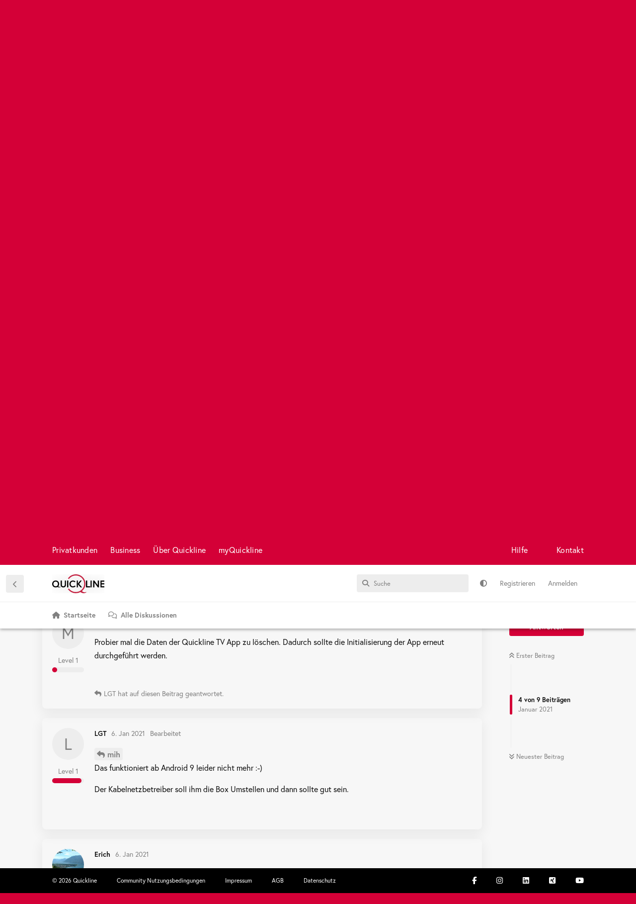

--- FILE ---
content_type: text/html; charset=utf-8
request_url: https://community.quickline.ch/d/1726-fehlermeldung-0001500000/4
body_size: 11645
content:
<!doctype html>
<html  dir="ltr"        lang="de" >
    <head>
        <meta charset="utf-8">
        <title>Fehlermeldung 000.15.000.00 - Quickline Community: Kunden helfen Kunden</title>

        <link rel="canonical" href="https://community.quickline.ch/d/1726-fehlermeldung-0001500000">
<link rel="preload" href="https://community.quickline.ch/assets/forum.js?v=41984f56" as="script">
<link rel="preload" href="https://community.quickline.ch/assets/forum-de.js?v=f4c34323" as="script">
<link rel="preload" href="https://kit.fontawesome.com/fca7f505d6.js" as="script" crossorigin="anonymous">
<meta name="viewport" content="width=device-width, initial-scale=1, maximum-scale=1, minimum-scale=1">
<meta name="description" content="Hallo zusammen Seit ein paar Tagen (evt. mit Umschaltung auf Glasfasermodem) erhalten ich folgende Fehlermeldung (000.15.000.00) Neustarten der TV-Box hat n...">
<meta name="theme-color" content="#d40037">
<meta name="application-name" content="Quickline Community: Kunden helfen Kunden">
<meta name="robots" content="index, follow">
<meta name="twitter:card" content="summary_large_image">
<meta name="twitter:image" content="https://community.quickline.ch/assets/site-image-6mhbmk3h.png">
<meta name="twitter:title" content="Fehlermeldung 000.15.000.00">
<meta name="article:published_time" content="2021-01-01T16:32:39+00:00">
<meta name="twitter:description" content="Hallo zusammen Seit ein paar Tagen (evt. mit Umschaltung auf Glasfasermodem) erhalten ich folgende Fehlermeldung (000.15.000.00) Neustarten der TV-Box hat n...">
<meta name="twitter:url" content="https://community.quickline.ch/d/1726-fehlermeldung-0001500000">
<meta name="color-scheme" content="light">
<link rel="stylesheet" media="not all and (prefers-color-scheme: dark)" class="nightmode-light" href="https://community.quickline.ch/assets/forum.css?v=fb3eedb9" />
<link rel="stylesheet" media="(prefers-color-scheme: dark)" class="nightmode-dark" href="https://community.quickline.ch/assets/forum-dark.css?v=d3d8e8d3" />
<link rel="shortcut icon" href="https://community.quickline.ch/assets/favicon-km1g9wsd.png">
<meta property="og:site_name" content="Quickline Community: Kunden helfen Kunden">
<meta property="og:type" content="article">
<meta property="og:image" content="https://community.quickline.ch/assets/site-image-6mhbmk3h.png">
<meta property="og:title" content="Fehlermeldung 000.15.000.00">
<meta property="og:description" content="Hallo zusammen Seit ein paar Tagen (evt. mit Umschaltung auf Glasfasermodem) erhalten ich folgende Fehlermeldung (000.15.000.00) Neustarten der TV-Box hat n...">
<meta property="og:url" content="https://community.quickline.ch/d/1726-fehlermeldung-0001500000">
<script type="application/ld+json">[{"@context":"http:\/\/schema.org","@type":"DiscussionForumPosting","publisher":{"@type":"Organization","name":"Quickline Community: Kunden helfen Kunden","url":"https:\/\/community.quickline.ch","description":"In unserem Forum \u00abQuickline Community\u00bb helfen Kunden anderen Kunden. \nLassen Sie sich jetzt bei Fragen rund um Internet, TV, Festnetz und Mobile helfen.","logo":"https:\/\/community.quickline.ch\/assets\/logo-je1g62tc.png"},"image":"https:\/\/community.quickline.ch\/assets\/site-image-6mhbmk3h.png","headline":"Fehlermeldung 000.15.000.00","datePublished":"2021-01-01T16:32:39+00:00","description":"Hallo zusammen Seit ein paar Tagen (evt. mit Umschaltung auf Glasfasermodem) erhalten ich folgende Fehlermeldung (000.15.000.00) Neustarten der TV-Box hat n...","url":"https:\/\/community.quickline.ch\/d\/1726-fehlermeldung-0001500000","author":{"@type":"Person","name":"100021823","url":"https:\/\/community.quickline.ch\/u\/100021823"}},{"@context":"http:\/\/schema.org","@type":"WebSite","url":"https:\/\/community.quickline.ch\/","potentialAction":{"@type":"SearchAction","target":"https:\/\/community.quickline.ch\/?q={search_term_string}","query-input":"required name=search_term_string"}}]</script>
<!-- Google Tag Manager --> <script>(function(w,d,s,l,i){w[l]=w[l]||[];w[l].push({'gtm.start': new Date().getTime(),event:'gtm.js'});var f=d.getElementsByTagName(s)[0], j=d.createElement(s),dl=l!='dataLayer'?'&l='+l:'';j.async=true;j.src= 'https://www.googletagmanager.com/gtm.js?id='+i+dl;f.parentNode.insertBefore(j,f); })(window,document,'script','dataLayer','GTM-T857VC');</script> <!-- End Google Tag Manager -->
<noscript><!-- Google Tag Manager (noscript) --> <iframe src="https://www.googletagmanager.com/ns.html?id=GTM-T857VC" height="0" width="0" style="display:none;visibility:hidden"></iframe><!-- End Google Tag Manager (noscript) --></noscript>
<!-- Google tag (gtag.js) --> <script async src="https://www.googletagmanager.com/gtag/js?id=G-H39FSBFTQK"></script> <script>   window.dataLayer = window.dataLayer || [];   function gtag(){dataLayer.push(arguments);}   gtag('js', new Date());    gtag('config', 'G-H39FSBFTQK'); </script>

        <script>
            /* fof/nightmode workaround for browsers without (prefers-color-scheme) CSS media query support */
            if (!window.matchMedia('not all and (prefers-color-scheme), (prefers-color-scheme)').matches) {
                document.querySelector('link.nightmode-light').removeAttribute('media');
            }
        </script>
        
<script src="https://challenges.cloudflare.com/turnstile/v0/api.js?render=explicit"></script>
<script src='https://kit.fontawesome.com/fca7f505d6.js' crossorigin='anonymous'></script>
<link rel='manifest' href='/webmanifest'>
<meta name='apple-mobile-web-app-capable' content='yes'>
<meta id='apple-style' name='apple-mobile-web-app-status-bar-style' content='default'>
<meta id='apple-title' name='apple-mobile-web-app-title' content='Quickline Community'>
<link id='apple-icon-48' rel='apple-touch-icon'  href='https://community.quickline.ch/assets/pwa-icon-48x48.png'>
<link id='apple-icon-72' rel='apple-touch-icon' sizes='72x72' href='https://community.quickline.ch/assets/pwa-icon-72x72.png'>
<link id='apple-icon-96' rel='apple-touch-icon' sizes='96x96' href='https://community.quickline.ch/assets/pwa-icon-96x96.png'>
<link id='apple-icon-144' rel='apple-touch-icon' sizes='144x144' href='https://community.quickline.ch/assets/pwa-icon-144x144.png'>
<link id='apple-icon-196' rel='apple-touch-icon' sizes='196x196' href='https://community.quickline.ch/assets/pwa-icon-196x196.png'>
<link id='apple-icon-256' rel='apple-touch-icon' sizes='256x256' href='https://community.quickline.ch/assets/pwa-icon-256x256.png'>
<link id='apple-icon-512' rel='apple-touch-icon' sizes='512x512' href='https://community.quickline.ch/assets/pwa-icon-512x512.png'>
    </head>

    <body>
        <div id="app" class="App">

    <div id="app-navigation" class="App-navigation"></div>

    <div id="drawer" class="App-drawer">

        <header id="header" class="App-header">
            <div id="header-navigation" class="Header-navigation"></div>
            <div class="container">
                <div class="Header-title">
                    <a href="https://community.quickline.ch" id="home-link">
                                                    <img src="https://community.quickline.ch/assets/logo-je1g62tc.png" alt="Quickline Community: Kunden helfen Kunden" class="Header-logo">
                                            </a>
                </div>
                <div id="header-primary" class="Header-primary"></div>
                <div id="header-secondary" class="Header-secondary"></div>
            </div>
        </header>

    </div>

    <main class="App-content">
        <div id="content"></div>

        <div id="flarum-loading" style="display: none">
    Ladevorgang läuft…
</div>

<noscript>
    <div class="Alert">
        <div class="container">
            Dieses Forum ist für moderne Browser mit JavaScript optimiert.
        </div>
    </div>
</noscript>

<div id="flarum-loading-error" style="display: none">
    <div class="Alert">
        <div class="container">
            Beim Laden dieser Seite ist ein Fehler aufgetreten.
        </div>
    </div>
</div>

<noscript id="flarum-content">
    <div class="container">
    <h1>Fehlermeldung 000.15.000.00</h1>

    <div>
                    <article>
                                <div class="PostUser"><h3 class="PostUser-name">100021823</h3></div>
                <div class="Post-body">
                    <p>Hallo zusammen<br>
Seit ein paar Tagen (evt. mit Umschaltung auf Glasfasermodem) erhalten ich folgende Fehlermeldung (000.15.000.00) <br>
Neustarten der TV-Box hat nichts gebracht.<br>
Kennt jemand dieses Problem? Gibt’s eine Lösung dafür?</p>

                </div>
            </article>

            <hr>
                    <article>
                                <div class="PostUser"><h3 class="PostUser-name">Erich</h3></div>
                <div class="Post-body">
                    <p><a href="https://community.quickline.ch/d/1726-fehlermeldung-0001500000/1" class="PostMention" data-id="12221" rel="" target="">100021823</a> Hallo, diese Nummer wurde in der Community bisher nie erwähnt. Ruf deinen Kabelnetzbetreiber oder den Support von Ql an.</p>
                </div>
            </article>

            <hr>
                    <article>
                                <div class="PostUser"><h3 class="PostUser-name">Erich</h3></div>
                <div class="Post-body">
                    <p><a href="https://community.quickline.ch/d/1726-fehlermeldung-0001500000/1" class="PostMention" data-id="12221" rel="" target="">100021823</a> Hast du dich beim Kabelnetzbetreiber gemeldet, wie erwähnt?</p> 
                </div>
            </article>

            <hr>
                    <article>
                                <div class="PostUser"><h3 class="PostUser-name">mahony</h3></div>
                <div class="Post-body">
                    <p><a href="https://community.quickline.ch/d/1726-fehlermeldung-0001500000/1" class="PostMention" data-id="12221" rel="" target="">100021823</a> was heisst bei dir „Neustart“?<br>
mein Tipp, aber ohne Garantie: Resete die Box und setzte diese neu auf. Dazu machst du die Box stromlos. ( direkt den Stecker bei der Box ziehen) 30sek warten, dann die taste an der front drücken und den stecker wieder rein. Dabei dauernd die taste gedrückt halten bis die info am tv kommt „update wird geladen“. Dann kannst du die taste loslassen und den anweisungen am tv folgen.</p> 
                </div>
            </article>

            <hr>
                    <article>
                                <div class="PostUser"><h3 class="PostUser-name">LGT</h3></div>
                <div class="Post-body">
                    <p>Dieser Fehler verweist auf das DVB-C Signal, bedeutet HF-Signal von der Antennendose. <br>
Bei FTTH (Glasfaser) nicht mehr benötigt, aber bei der Box die vorher im Kabelnetz lief vermutlich noch aktiv (Hybridmodus).<br>
Dein Kabelnetzbetrieber soll dir die Box auf Glasfaser Umstellen, dazu müssen Sie diese haben, am besten inkl. Fernbedienung.</p>


                </div>
            </article>

            <hr>
                    <article>
                                <div class="PostUser"><h3 class="PostUser-name">mih</h3></div>
                <div class="Post-body">
                    <p>Probier mal die Daten der Quickline TV App zu löschen. Dadurch sollte die Initialisierung der App erneut durchgeführt werden.</p>
                </div>
            </article>

            <hr>
                    <article>
                                <div class="PostUser"><h3 class="PostUser-name">LGT</h3></div>
                <div class="Post-body">
                    <p><a href="https://community.quickline.ch/d/1726-fehlermeldung-0001500000/4" class="PostMention" data-id="12279" rel="" target="">mih</a> <br>
Das funktioniert ab Android 9 leider nicht mehr :-)</p>

<p>Der Kabelnetzbetreiber soll ihm die Box Umstellen und dann sollte gut sein.</p>
                </div>
            </article>

            <hr>
                    <article>
                                <div class="PostUser"><h3 class="PostUser-name">100021823</h3></div>
                <div class="Post-body">
                    <p>Der Reset war erfolgreich. Alles wieder tippi toppi..</p>

                </div>
            </article>

            <hr>
                    <article>
                                <div class="PostUser"><h3 class="PostUser-name">mahony</h3></div>
                <div class="Post-body">
                    <p><a href="https://community.quickline.ch/d/1726-fehlermeldung-0001500000/8" class="PostMention" data-id="12316" rel="" target="">100021823</a> freut mich dass es geklappt hat.</p> 
                </div>
            </article>

            <hr>
            </div>

    
    </div>

</noscript>


        <div class="App-composer">
            <div class="container">
                <div id="composer"></div>
            </div>
        </div>
    </main>

</div>




        <div id="modal"></div>
        <div id="alerts"></div>

        <script>
            document.getElementById('flarum-loading').style.display = 'block';
            var flarum = {extensions: {}};
        </script>

        <script src="https://community.quickline.ch/assets/forum.js?v=41984f56"></script>
<script src="https://community.quickline.ch/assets/forum-de.js?v=f4c34323"></script>

        <script id="flarum-json-payload" type="application/json">{"fof-nightmode.assets.day":"https:\/\/community.quickline.ch\/assets\/forum.css?v=fb3eedb9","fof-nightmode.assets.night":"https:\/\/community.quickline.ch\/assets\/forum-dark.css?v=d3d8e8d3","resources":[{"type":"forums","id":"1","attributes":{"title":"Quickline Community: Kunden helfen Kunden","description":"In unserem Forum \u00abQuickline Community\u00bb helfen Kunden anderen Kunden. \nLassen Sie sich jetzt bei Fragen rund um Internet, TV, Festnetz und Mobile helfen.","showLanguageSelector":false,"baseUrl":"https:\/\/community.quickline.ch","basePath":"","baseOrigin":"https:\/\/community.quickline.ch","debug":false,"apiUrl":"https:\/\/community.quickline.ch\/api","welcomeTitle":"Quickline Community","welcomeMessage":"Willkommen! Melde Dich an und werde Teil der Quickline Community.\n \u003Cbr\u003E\n\u003Ca href=\u0022\/d\/5-so-funktioniert-die-quickline-beta-community\u0022 style=\u0022color:#fff;text-decoration:underline\u0022\u003EErste Schritte\u003C\/a\u003E \u0026 \u003Ca href=\u0022\/t\/community_feedback_de\u0022 style=\u0022color:#fff;text-decoration:underline\u0022\u003EFeedback zur Community\u003C\/a\u003E","themePrimaryColor":"#d40037","themeSecondaryColor":"#0f0f0f","logoUrl":"https:\/\/community.quickline.ch\/assets\/logo-je1g62tc.png","faviconUrl":"https:\/\/community.quickline.ch\/assets\/favicon-km1g9wsd.png","headerHtml":"","footerHtml":"","allowSignUp":true,"defaultRoute":"\/home","canViewForum":true,"canStartDiscussion":false,"canSearchUsers":false,"canCreateAccessToken":false,"canModerateAccessTokens":false,"assetsBaseUrl":"https:\/\/community.quickline.ch\/assets","canViewFlags":false,"guidelinesUrl":"https:\/\/community.quickline.ch:8443\/p\/2-community-nutzungsbedingungen","canBypassTagCounts":false,"minPrimaryTags":"1","maxPrimaryTags":"9","minSecondaryTags":"0","maxSecondaryTags":"6","allowUsernameMentionFormat":false,"fof-terms.signup-legal-text":"Bitte akzeptiere die Nutzungsbedingungen um das Produkt Quickline Community vollumf\u00e4nglich benutzen zu k\u00f6nnen. ","fof-terms.hide-updated-at":false,"fof-terms.date-format":"2018-06-12T11:58:17","fof-terms.canSeeUserPoliciesState":false,"canSeeUserDirectoryLink":false,"userDirectoryDefaultSort":"newest","userDirectorySmallCards":false,"userDirectoryDisableGlobalSearchSource":false,"userDirectoryLinkGroupMentions":true,"glowingblue-core.realtime-login":true,"glowingblue-core.add-tag-slug":true,"glowingblue-core.alternative-sub_tags-design":true,"glowingblue-core.improve-tag_tile-footer":true,"glowingblue-core.allow-html-in-hero":false,"glowingblue-core.random-signup-generator":false,"glowingblue-core.sign_up_alert_enabled":true,"glowingblue-core.sign_up_alert_wait_time":"30","glowingblue-core.max_sign_up_alerts":"","canViewRankingPage":false,"fof-gamification-op-votes-only":false,"fof-gamification.topimage1Url":null,"fof-gamification.topimage2Url":null,"fof-gamification.topimage3Url":null,"canSelectBestAnswerOwnPost":true,"useAlternativeBestAnswerUi":false,"showBestAnswerFilterUi":true,"fof-best-answer.show_max_lines":0,"solutionSearchEnabled":false,"bestAnswerDiscussionSidebarJumpButton":false,"fof-user-bio.maxLength":2048,"fof-user-bio.maxLines":0,"canStartPrivateDiscussion":false,"canStartPrivateDiscussionWithUsers":false,"canAddMoreThanTwoUserRecipients":false,"canStartPrivateDiscussionWithGroups":false,"canStartPrivateDiscussionWithBlockers":false,"byobu.icon-badge":"fas fa-comment-alt","byobu.icon-postAction":"far fa-comment-alt","glowingblue-gamification-levels.pointsPerDiscussion":"5","glowingblue-gamification-levels.pointsPerComment":"8","glowingblue-gamification-levels.pointsPerUpvote":"13","glowingblue-gamification-levels.pointsForBestAnswer":"21","glowingblue-gamification-levels.pointsForNewLevel":"55","fof-upload.canUpload":false,"fof-upload.canDownload":true,"fof-upload.composerButtonVisiblity":"both","glowingblue-related.enable_all_tags_by_default":false,"glowingblue-quickline.fire-gtm-events":true,"glowingblue-quickline.gtm-events-method":"Quickline Production","glowingblue-password-strength.weakColor":"255,129,128","glowingblue-password-strength.mediumColor":"249,197,117","glowingblue-password-strength.strongColor":"111,199,164","glowingblue-password-strength.enableInputColor":false,"glowingblue-password-strength.enableInputBorderColor":true,"glowingblue-password-strength.enablePasswordToggle":true,"psWeakColor":"rgb(255,129,128)","psMediumColor":"rgb(249,197,117)","psStrongColor":"rgb(111,199,164)","psEnableInputColor":false,"psEnableInputBorderColor":true,"psEnablePasswordToggle":true,"glowingblue-modmsg.modGroup":"8","glowingblue-modmsg.modsEnabled":"{\u00224\u0022:true,\u0022201\u0022:true}","glowingblue-inline-hints.create_discussion.is_active":true,"glowingblue-inline-hints.create_discussion.content":"\u003Cp\u003EMache es anderen Community Mitgliedern m\u00f6glichst einfach, dir zu helfen:\u003C\/p\u003E \n\u003Col style=\u0022list-style-type:decimal\u0022\u003E\u003Cli\u003EW\u00e4hle aus, zu welchem Thema dein Beitrag passt (Feld \u201cThemen ausw\u00e4hlen\u201d).\u003C\/li\u003E\n\u003Cli\u003EW\u00e4hle einen kurzen, aussagekr\u00e4ftigen Titel, der eine Vorschau auf den Inhalt deines Beitrags gibt (Feld \u201cTitel der Diskussion\u201d).\u003C\/li\u003E\n\u003Cli\u003EErfasse im Feld \u201cBeitrag schreiben\u201d den eigentlichen Inhalt:\n    \u003Cul\u003E\u003Cli\u003EUmschreibe im Beitrag kurz, was dein Anliegen ist.\u003C\/li\u003E\n    \u003Cli\u003EMache m\u00f6glichst viele Angaben z.B. welches Ger\u00e4t oder welche Software Version du verwendet, hast um R\u00fcckfragen zu vermeiden. \u003C\/li\u003E\n    \u003Cli\u003EGib an, was du bisher unternommen hast, um dein Anliegen zu l\u00f6sen.\u003C\/li\u003E\u003C\/ul\u003E\u003C\/li\u003E\n\u003Cli\u003EWenn du alles erfasst hast, \u201cBeitrag abschicken\u201d und dein Beitrag ist f\u00fcr alle sichtbar.\u003C\/li\u003E\n\u003Cli\u003ESobald jemand auf deinen Beitrag antwortet, erh\u00e4lst Du eine Benachrichtigung.\u003C\/li\u003E \u003C\/ol\u003E","glowingblue-inline-hints.create_comment.is_active":true,"glowingblue-inline-hints.create_comment.content":"\u003Cp\u003ESo schreibst du gute Antworten auf Beitr\u00e4ge:\u003C\/p\u003E \n\u003Col style=\u0022list-style-type:decimal\u0022\u003E\u003Cli\u003EWenn man sich auf einen vorherigen Beitrag bezieht, immer den betroffenen User mit @\u201cUsername\u201d erw\u00e4hnen.\u003C\/li\u003E\n\u003Cli\u003ENicht vom Thema abkommen: Falls dich noch ein weiteres Thema besch\u00e4ftigt, sollte dies in einer passenden \/ neuen Diskussion thematisiert werden, da sonst die \u00dcbersicht darunter leidet\u003C\/li\u003E\n\u003Cli\u003EKonstruktive Antworten mit einer pragmatischen Zeichensetzung und ohne ganze S\u00e4tze in Grossbuchstaben kommen besser an und sind verst\u00e4ndlicher.\u003C\/li\u003E\u003C\/ol\u003E","glowingblue-inline-hints.profile_page.is_active":true,"glowingblue-inline-hints.profile_page.content":"\u003Cp\u003EDas Profil ist Deine Visitenkarte in der Community\u003C\/p\u003E \n\u003Col style=\u0022list-style-type:decimal\u0022\u003E\u003Cli\u003EW\u00e4hle ein Bild aus, dass dich charakterisiert \u003C\/li\u003E\n\u003Cli\u003ESchreibe ein paar Zeilen in die Bio: Wer bist Du? Welche Themen interessieren Dich? Warum bist Du hier?\u003C\/li\u003E \u003C\/ol\u003E","glowingblue-inline-hints.settings_page.is_active":true,"glowingblue-inline-hints.settings_page.content":"\u003Cp\u003EKonfiguriere die Community nach Deinen W\u00fcnschen\u003C\/p\u003E \n\u003Col style=\u0022list-style-type:decimal\u0022\u003E\u003Cli\u003ELege in den Benachrichtigungen fest, wie Du benachrichtigt werden willst. \u003Cbr\u003E\nWeb: Das ist die Standardbenachrichtigung (oben rechts) innerhalb der Community.\u003Cbr\u003E\nPush: Hier musst du Deinem Browser erlauben, dir Benachrichtigungen zu senden. \u003Cbr\u003E\nWenn du diese Funktion aktivierst, bekommst du Nachrichten als \u201cPush\u201d, auch wenn du nicht auf der Community aktiv bist. Somit verpasst du sicher nichts.\u003Cbr\u003E\nE-Mail: Hier erh\u00e4ltst du eine E-Mail als Benachrichtigung.\u003C\/li\u003E\n\u003Cli\u003EPrivatsph\u00e4re\u003Cbr\u003E\nHier kannst du festlegen, ob andere Nutzer sehen k\u00f6nnen, dass du online bist und ob Du private Nachrichten erhalten willst. \u003C\/li\u003E\n\u003Cli\u003EText Editor \u003Cbr\u003E\nLege hier fest, ob du den \u201ceinfachen\u201d oder den erweiterten Text Editor mit mehr M\u00f6glichkeiten zur Formatierung verwenden willst. \u003C\/li\u003E\n\u003Cli\u003ETheme\u003Cbr\u003E\nHier kannst du f\u00fcr unterschiedliche Ger\u00e4te festlegen, ob du auf der Community im \u201cTag\u201d oder \u201cNacht\u201d-Modus unterwegs sein willst.\u003C\/li\u003E\n\u003Cli\u003EKategorien folgen \u003Cbr\u003E\nLege hier fest, ob du standardm\u00e4ssig alle Kategorien oder die einzelnen Diskussionen, denen du folgst, sehen willst.\u003C\/li\u003E \u003C\/ol\u003E","canStartPolls":false,"allowPollOptionImage":false,"pollMaxOptions":10,"fofNightMode_autoUnsupportedFallback":1,"fofNightMode.showThemeToggleOnHeaderAlways":false,"fof-nightmode.default_theme":0,"fof-merge-discussions.search_limit":4,"masquerade.force-profile-completion":false,"masquerade.profile-completed":false,"canViewMasquerade":false,"fof-forum-statistics-widget.widget_order":300,"fof-forum-statistics-widget.discussionsCount":2310,"fof-forum-statistics-widget.postsCount":19591,"fof-forum-statistics-widget.usersCount":4023,"fof-forum-statistics-widget.lastUserId":4421,"displayNameDriver":"nickname","setNicknameOnRegistration":true,"randomizeUsernameOnRegistration":true,"massControls":false,"canHideDiscussionsSometime":false,"canDeleteDiscussionsSometime":false,"canLockDiscussionsSometime":false,"canStickyDiscussionsSometime":false,"canTagDiscussionsSometime":false,"kilowhatMailingCanMailAll":false,"kilowhatMailingCanMailIndividual":false,"clarkwinkelmannFollowTagsPromptAllDiscussionsForGuests":true,"clarkwinkelmannFollowTagsPromptButton":true,"clarkwinkelmannFollowTagsShouldPrompt":false,"emojioneAreaEnableSearch":true,"emojioneAreaEnableRecent":true,"emojioneAreaEnableTones":true,"emojioneAreaFiltersPositionBottom":false,"emojioneAreaSearchPositionBottom":false,"emojioneAreaHideFlarumButton":true,"blomstra-turnstile.site_key":"0x4AAAAAAAEQ1coL_XkAmJZC","turnstile_dark_mode":false,"blomstra-turnstile.signup":true,"blomstra-turnstile.signin":true,"blomstra-turnstile.forgot":true,"toggleRichTextEditorButton":true,"pwa-icon-48x48Url":"https:\/\/community.quickline.ch\/assets\/pwa-icon-48x48.png","pwa-icon-72x72Url":"https:\/\/community.quickline.ch\/assets\/pwa-icon-72x72.png","pwa-icon-96x96Url":"https:\/\/community.quickline.ch\/assets\/pwa-icon-96x96.png","pwa-icon-144x144Url":"https:\/\/community.quickline.ch\/assets\/pwa-icon-144x144.png","pwa-icon-196x196Url":"https:\/\/community.quickline.ch\/assets\/pwa-icon-196x196.png","pwa-icon-256x256Url":"https:\/\/community.quickline.ch\/assets\/pwa-icon-256x256.png","pwa-icon-512x512Url":"https:\/\/community.quickline.ch\/assets\/pwa-icon-512x512.png","vapidPublicKey":"BMz9nKJYMoqQbsWv2JVDRU9b8DdscRU5HK0VS2-PCQjQWlIv3GzDeU6uTg3w_twbE33XksCD9nWoVSWzclMFRjA"},"relationships":{"groups":{"data":[{"type":"groups","id":"1"},{"type":"groups","id":"2"},{"type":"groups","id":"3"},{"type":"groups","id":"4"},{"type":"groups","id":"5"},{"type":"groups","id":"6"},{"type":"groups","id":"7"},{"type":"groups","id":"8"},{"type":"groups","id":"9"},{"type":"groups","id":"10"},{"type":"groups","id":"11"},{"type":"groups","id":"13"}]},"tags":{"data":[{"type":"tags","id":"1"},{"type":"tags","id":"21"},{"type":"tags","id":"22"},{"type":"tags","id":"24"},{"type":"tags","id":"37"},{"type":"tags","id":"50"},{"type":"tags","id":"58"},{"type":"tags","id":"71"},{"type":"tags","id":"72"},{"type":"tags","id":"182"},{"type":"tags","id":"186"},{"type":"tags","id":"187"},{"type":"tags","id":"189"}]},"fofTermsPolicies":{"data":[{"type":"fof-terms-policies","id":"1"}]},"ranks":{"data":[]},"masqueradeFields":{"data":[{"type":"masquerade-field","id":"1"}]},"links":{"data":[]},"clarkwinkelmannFollowTagsList":{"data":[{"type":"tags","id":"21"},{"type":"tags","id":"22"},{"type":"tags","id":"24"},{"type":"tags","id":"37"},{"type":"tags","id":"50"},{"type":"tags","id":"71"},{"type":"tags","id":"72"},{"type":"tags","id":"187"}]}}},{"type":"groups","id":"1","attributes":{"nameSingular":"Administrator","namePlural":"Administrator","color":"#B72A2A","icon":"fas fa-wrench","isHidden":0}},{"type":"groups","id":"2","attributes":{"nameSingular":"Gast","namePlural":"G\u00e4ste","color":null,"icon":null,"isHidden":0}},{"type":"groups","id":"3","attributes":{"nameSingular":"Mitglied","namePlural":"Mitglieder","color":null,"icon":null,"isHidden":0}},{"type":"groups","id":"4","attributes":{"nameSingular":"Moderator\/in","namePlural":"Moderator\/innen","color":"#80349E","icon":"fas fa-bolt","isHidden":0}},{"type":"groups","id":"5","attributes":{"nameSingular":"Tester","namePlural":"Tester","color":"","icon":"fas fa-flask","isHidden":0}},{"type":"groups","id":"6","attributes":{"nameSingular":"TV Beta Tester","namePlural":"TV Beta Tester","color":"","icon":"fas fa-user-md","isHidden":0}},{"type":"groups","id":"7","attributes":{"nameSingular":"TV Beta Tester (intern)","namePlural":"TV Beta Tester (intern)","color":"","icon":"fas fa-users","isHidden":0}},{"type":"groups","id":"8","attributes":{"nameSingular":"Community Manager","namePlural":"Community Manager","color":"","icon":"fab fa-angellist","isHidden":0}},{"type":"groups","id":"9","attributes":{"nameSingular":"TV Experten","namePlural":"TV Experten","color":"","icon":"fas fa-tv","isHidden":0}},{"type":"groups","id":"10","attributes":{"nameSingular":"Quickline Mitarbeiter","namePlural":"Quickline Mitarbeiter","color":"#ffffff","icon":"fas fa-male","isHidden":0}},{"type":"groups","id":"11","attributes":{"nameSingular":"KNU","namePlural":"KNU","color":"","icon":"fas fa-bolt","isHidden":0}},{"type":"groups","id":"13","attributes":{"nameSingular":"ShopleiterIn","namePlural":"ShopleiterInnen","color":"","icon":"fas fa-bolt","isHidden":0}},{"type":"tags","id":"1","attributes":{"name":"Community","description":"","slug":"community_de","color":"#875F9A","backgroundUrl":null,"backgroundMode":null,"icon":null,"discussionCount":143,"position":13,"defaultSort":null,"isChild":false,"isHidden":false,"lastPostedAt":"2025-09-26T22:23:11+00:00","canStartDiscussion":false,"canAddToDiscussion":false,"subscription":null,"isQnA":true,"reminders":true}},{"type":"tags","id":"21","attributes":{"name":"Mobile","description":"","slug":"mobile","color":"#8B4513","backgroundUrl":null,"backgroundMode":null,"icon":null,"discussionCount":199,"position":7,"defaultSort":null,"isChild":false,"isHidden":false,"lastPostedAt":"2026-01-20T18:33:30+00:00","canStartDiscussion":false,"canAddToDiscussion":false,"subscription":null,"isQnA":true,"reminders":true}},{"type":"tags","id":"22","attributes":{"name":"Internet","description":"","slug":"internet","color":"#A50202","backgroundUrl":null,"backgroundMode":null,"icon":null,"discussionCount":587,"position":2,"defaultSort":null,"isChild":false,"isHidden":false,"lastPostedAt":"2026-01-08T20:51:31+00:00","canStartDiscussion":false,"canAddToDiscussion":false,"subscription":null,"isQnA":true,"reminders":true}},{"type":"tags","id":"24","attributes":{"name":"Festnetz","description":"","slug":"festnetz","color":"#e28402","backgroundUrl":null,"backgroundMode":null,"icon":null,"discussionCount":66,"position":8,"defaultSort":null,"isChild":false,"isHidden":false,"lastPostedAt":"2026-01-08T01:30:00+00:00","canStartDiscussion":false,"canAddToDiscussion":false,"subscription":null,"isQnA":true,"reminders":true}},{"type":"tags","id":"37","attributes":{"name":"DTV","description":"","slug":"dtv_de","color":"#0289e2","backgroundUrl":null,"backgroundMode":null,"icon":null,"discussionCount":89,"position":6,"defaultSort":null,"isChild":false,"isHidden":false,"lastPostedAt":"2026-01-18T07:23:22+00:00","canStartDiscussion":false,"canAddToDiscussion":false,"subscription":null,"isQnA":true,"reminders":true}},{"type":"tags","id":"50","attributes":{"name":"Zusatzdienste","description":"","slug":"zusatzdienste_de","color":"#7a7700","backgroundUrl":null,"backgroundMode":null,"icon":null,"discussionCount":129,"position":9,"defaultSort":null,"isChild":false,"isHidden":false,"lastPostedAt":"2026-01-01T14:52:21+00:00","canStartDiscussion":false,"canAddToDiscussion":false,"subscription":null,"isQnA":true,"reminders":true}},{"type":"tags","id":"58","attributes":{"name":"Offtopic","description":"","slug":"offtopic_de","color":"#151515","backgroundUrl":null,"backgroundMode":null,"icon":null,"discussionCount":15,"position":16,"defaultSort":null,"isChild":false,"isHidden":false,"lastPostedAt":"2025-11-14T23:23:32+00:00","canStartDiscussion":false,"canAddToDiscussion":false,"subscription":null,"isQnA":true,"reminders":true}},{"type":"tags","id":"71","attributes":{"name":"Vertrag \u0026 Mutationen","description":"","slug":"vertrag-mutationen_de","color":"#82077d","backgroundUrl":null,"backgroundMode":null,"icon":"","discussionCount":59,"position":10,"defaultSort":null,"isChild":false,"isHidden":false,"lastPostedAt":"2026-01-04T11:05:09+00:00","canStartDiscussion":false,"canAddToDiscussion":false,"subscription":null,"isQnA":true,"reminders":true}},{"type":"tags","id":"72","attributes":{"name":"Quickline TV","description":"","slug":"tv","color":"#00cc00","backgroundUrl":null,"backgroundMode":null,"icon":"","discussionCount":1181,"position":4,"defaultSort":null,"isChild":false,"isHidden":false,"lastPostedAt":"2026-01-20T17:39:06+00:00","canStartDiscussion":false,"canAddToDiscussion":false,"subscription":null,"isQnA":true,"reminders":true}},{"type":"tags","id":"182","attributes":{"name":"Business","description":"","slug":"business","color":"#6E6E6E","backgroundUrl":null,"backgroundMode":null,"icon":null,"discussionCount":4,"position":12,"defaultSort":null,"isChild":false,"isHidden":false,"lastPostedAt":"2023-01-04T14:52:16+00:00","canStartDiscussion":false,"canAddToDiscussion":false,"subscription":null,"isQnA":true,"reminders":true}},{"type":"tags","id":"186","attributes":{"name":"Promotionen","description":"","slug":"promotionen_de","color":"#ffd700","backgroundUrl":null,"backgroundMode":null,"icon":"","discussionCount":16,"position":11,"defaultSort":null,"isChild":false,"isHidden":false,"lastPostedAt":"2025-12-17T06:56:43+00:00","canStartDiscussion":false,"canAddToDiscussion":false,"subscription":null,"isQnA":true,"reminders":true}},{"type":"tags","id":"187","attributes":{"name":"Wartungsarbeiten \/ St\u00f6rungen","description":"","slug":"wartungsarbeiten-st-rungen_de","color":"#fe0066","backgroundUrl":null,"backgroundMode":null,"icon":"","discussionCount":43,"position":14,"defaultSort":null,"isChild":false,"isHidden":false,"lastPostedAt":"2025-11-26T13:23:10+00:00","canStartDiscussion":false,"canAddToDiscussion":false,"subscription":null,"isQnA":true,"reminders":true}},{"type":"tags","id":"189","attributes":{"name":"Website","description":"","slug":"website","color":"#FA5858","backgroundUrl":null,"backgroundMode":null,"icon":"","discussionCount":2,"position":15,"defaultSort":null,"isChild":false,"isHidden":false,"lastPostedAt":"2025-11-14T12:21:53+00:00","canStartDiscussion":false,"canAddToDiscussion":false,"subscription":null,"isQnA":false,"reminders":false}},{"type":"fof-terms-policies","id":"1","attributes":{"sort":null,"name":"Nutzungsbedingungen","url":"https:\/\/community.quickline.ch\/p\/2-community-nutzungsbedingungen","update_message":"Die Nutzungsbedingungen wurden aktualisiert. Bitte akzeptiere die Nutzungsbedingungen und Erhebung von Personendaten um das Produkt Quickline Community vollumf\u00e4nglich benutzen zu k\u00f6nnen. ","terms_updated_at":"2018-06-26T13:58:17+00:00"}},{"type":"masquerade-field","id":"1","attributes":{"name":"Meine Kundennummer","description":"Die Kundennummer ist nur f\u00fcr den Community Manager \u0026 Moderatoren ersichtlich, um die Weiterleitung von Support-F\u00e4llen zu erleichtern.","required":false,"validation":"","prefix":"","icon":"","sort":0,"on_bio":true,"type":null,"deleted_at":null}}],"session":{"userId":0,"csrfToken":"YeqLkHERMnHsPeIKtT8asIWWwDsdhRcgckaCmg6z"},"locales":{"de":"Deutsch","en":"English"},"locale":"de","fof-follow-tags.following_page_default":null,"fof-gamification.iconName":null,"fof-gamification.pointsPlaceholder":null,"fof-gamification.showVotesOnDiscussionPage":"0","fof-gamification.rankAmt":"2","fof-gamification.customRankingImages":"0","fof-gamification.useAlternateLayout":"0","fof-gamification.upVotesOnly":"1","fof-gamification.iconNameAlt":null,"fof-gamification.altPostVotingUi":"0","apiDocument":{"data":{"type":"discussions","id":"1726","attributes":{"title":"Fehlermeldung 000.15.000.00","slug":"1726-fehlermeldung-0001500000","commentCount":9,"participantCount":7,"createdAt":"2021-01-01T16:32:39+00:00","lastPostedAt":"2021-01-06T20:39:33+00:00","lastPostNumber":9,"canReply":false,"canRename":false,"canDelete":false,"canHide":false,"isApproved":true,"votes":1,"seeVotes":true,"canVote":false,"hasBestAnswer":false,"bestAnswerSetAt":null,"canTag":false,"subscription":null,"frontpage":false,"frontdate":null,"front":false,"canSelectBestAnswer":false,"views":9837,"canEditRecipients":false,"canEditUserRecipients":false,"canEditGroupRecipients":false,"isPrivateDiscussion":false,"canSplit":false,"hasPoll":false,"canStartPoll":false,"canMerge":false,"isSticky":false,"canSticky":false,"isLocked":false,"canLock":false,"isPopular":0,"canMarkUnread":false},"relationships":{"user":{"data":{"type":"users","id":"2285"}},"posts":{"data":[{"type":"posts","id":"12221"},{"type":"posts","id":"12222"},{"type":"posts","id":"12266"},{"type":"posts","id":"12279"},{"type":"posts","id":"12306"},{"type":"posts","id":"12307"},{"type":"posts","id":"12315"},{"type":"posts","id":"12316"},{"type":"posts","id":"12319"}]},"tags":{"data":[{"type":"tags","id":"72"},{"type":"tags","id":"96"}]},"recipientUsers":{"data":[]},"recipientGroups":{"data":[]}}},"included":[{"type":"users","id":"2285","attributes":{"username":"100021823","displayName":"100021823","avatarUrl":null,"slug":"100021823","joinTime":"2021-01-01T16:24:20+00:00","discussionCount":1,"commentCount":2,"canEdit":false,"canEditCredentials":false,"canEditGroups":false,"canDelete":false,"canSuspend":false,"points":1,"canHaveVotingNotifications":true,"bestAnswerCount":0,"bio":"","canViewBio":true,"canEditBio":false,"blocksPd":false,"gb_activ_state":6,"expLevel":0,"expTotal":26,"expPercent":47.27272727272727,"fof-upload-uploadCountCurrent":null,"fof-upload-uploadCountAll":null,"showCreateDiscussionHint":true,"showCreateCommentHint":true,"showSettingsPageHint":true,"canEditMasqueradeProfile":false,"isBanned":false,"canBanIP":false,"canSpamblock":false,"canEditNickname":false,"canViewWarnings":false,"canManageWarnings":false,"canDeleteWarnings":false,"visibleWarningCount":0},"relationships":{"groups":{"data":[]},"ranks":{"data":[]},"bioFields":{"data":[{"type":"masquerade-answer","id":"139"}]},"masqueradeAnswers":{"data":[{"type":"masquerade-answer","id":"139"}]}}},{"type":"users","id":"523","attributes":{"username":"Erich","displayName":"Erich","avatarUrl":"https:\/\/community.quickline.ch\/assets\/avatars\/mUZ4t12zJmdxpmHt.png","slug":"Erich","joinTime":"2019-01-29T21:37:10+00:00","discussionCount":24,"commentCount":1082,"canEdit":false,"canEditCredentials":false,"canEditGroups":false,"canDelete":false,"canSuspend":false,"points":209,"canHaveVotingNotifications":true,"bestAnswerCount":1,"bio":"","canViewBio":true,"canEditBio":false,"blocksPd":false,"gb_activ_state":2,"expLevel":205,"expTotal":11322,"expPercent":85.45454545454545,"fof-upload-uploadCountCurrent":null,"fof-upload-uploadCountAll":null,"canEditMasqueradeProfile":false,"isBanned":false,"canBanIP":false,"canSpamblock":false,"canEditNickname":false,"canViewWarnings":false,"canManageWarnings":false,"canDeleteWarnings":false,"visibleWarningCount":0},"relationships":{"groups":{"data":[]},"ranks":{"data":[]},"bioFields":{"data":[{"type":"masquerade-answer","id":"23"}]},"masqueradeAnswers":{"data":[{"type":"masquerade-answer","id":"23"}]}}},{"type":"users","id":"596","attributes":{"username":"mahony","displayName":"mahony","avatarUrl":"https:\/\/community.quickline.ch\/assets\/avatars\/dcmBoyb7GOhVSCmQ.png","slug":"mahony","joinTime":"2019-03-04T18:11:59+00:00","discussionCount":23,"commentCount":711,"canEdit":false,"canEditCredentials":false,"canEditGroups":false,"canDelete":false,"canSuspend":false,"points":306,"canHaveVotingNotifications":true,"bestAnswerCount":4,"bio":"","canViewBio":true,"canEditBio":false,"blocksPd":false,"gb_activ_state":2,"expLevel":176,"expTotal":9681,"expPercent":1.8181818181818181,"fof-upload-uploadCountCurrent":null,"fof-upload-uploadCountAll":null,"canEditMasqueradeProfile":false,"isBanned":false,"canBanIP":false,"canSpamblock":false,"canEditNickname":false,"canViewWarnings":false,"canManageWarnings":false,"canDeleteWarnings":false,"visibleWarningCount":0},"relationships":{"groups":{"data":[]},"ranks":{"data":[]},"bioFields":{"data":[{"type":"masquerade-answer","id":"51"}]},"masqueradeAnswers":{"data":[{"type":"masquerade-answer","id":"51"}]}}},{"type":"users","id":"1910","attributes":{"username":"LGT","displayName":"LGT","avatarUrl":null,"slug":"LGT","joinTime":"2020-08-22T16:55:25+00:00","discussionCount":0,"commentCount":10,"canEdit":false,"canEditCredentials":false,"canEditGroups":false,"canDelete":false,"lastSeenAt":"2021-08-08T21:58:27+00:00","canSuspend":false,"points":2,"canHaveVotingNotifications":true,"bestAnswerCount":0,"bio":"","canViewBio":true,"canEditBio":false,"blocksPd":false,"gb_activ_state":6,"expLevel":1,"expTotal":106,"expPercent":92.72727272727272,"fof-upload-uploadCountCurrent":null,"fof-upload-uploadCountAll":null,"showCreateDiscussionHint":true,"showProfilePageHint":true,"showSettingsPageHint":true,"canEditMasqueradeProfile":false,"isBanned":false,"canBanIP":false,"canSpamblock":false,"canEditNickname":false,"canViewWarnings":false,"canManageWarnings":false,"canDeleteWarnings":false,"visibleWarningCount":0},"relationships":{"groups":{"data":[]},"ranks":{"data":[]},"bioFields":{"data":[]},"masqueradeAnswers":{"data":[]}}},{"type":"users","id":"1911","attributes":{"username":"mih","displayName":"mih","avatarUrl":null,"slug":"mih","joinTime":"2020-08-22T17:41:14+00:00","discussionCount":0,"commentCount":7,"canEdit":false,"canEditCredentials":false,"canEditGroups":false,"canDelete":false,"canSuspend":false,"points":0,"canHaveVotingNotifications":true,"bestAnswerCount":0,"bio":"","canViewBio":true,"canEditBio":false,"blocksPd":false,"gb_activ_state":6,"expLevel":1,"expTotal":56,"expPercent":1.8181818181818181,"fof-upload-uploadCountCurrent":null,"fof-upload-uploadCountAll":null,"showCreateDiscussionHint":true,"showSettingsPageHint":true,"canEditMasqueradeProfile":false,"isBanned":false,"canBanIP":false,"canSpamblock":false,"canEditNickname":false,"canViewWarnings":false,"canManageWarnings":false,"canDeleteWarnings":false,"visibleWarningCount":0},"relationships":{"groups":{"data":[]},"ranks":{"data":[]},"bioFields":{"data":[]},"masqueradeAnswers":{"data":[]}}},{"type":"posts","id":"12221","attributes":{"number":1,"createdAt":"2021-01-01T16:32:39+00:00","contentType":"comment","contentHtml":"\u003Cp\u003EHallo zusammen\u003Cbr\u003E\nSeit ein paar Tagen (evt. mit Umschaltung auf Glasfasermodem) erhalten ich folgende Fehlermeldung (000.15.000.00) \u003Cbr\u003E\nNeustarten der TV-Box hat nichts gebracht.\u003Cbr\u003E\nKennt jemand dieses Problem? Gibt\u2019s eine L\u00f6sung daf\u00fcr?\u003C\/p\u003E\n","renderFailed":false,"canEdit":false,"canDelete":false,"canHide":false,"mentionedByCount":3,"canFlag":false,"isApproved":true,"canApprove":false,"hasUpvoted":null,"hasDownvoted":null,"canSeeVotes":true,"votes":"1","canVote":false,"seeVoters":false,"canStartPoll":false,"canBanIP":false},"relationships":{"discussion":{"data":{"type":"discussions","id":"1726"}},"user":{"data":{"type":"users","id":"2285"}},"mentionedBy":{"data":[{"type":"posts","id":"12222"},{"type":"posts","id":"12307"},{"type":"posts","id":"12315"}]},"polls":{"data":[]}}},{"type":"posts","id":"12222","attributes":{"number":2,"createdAt":"2021-01-01T16:45:21+00:00","contentType":"comment","contentHtml":"\u003Cp\u003E\u003Ca href=\u0022https:\/\/community.quickline.ch\/d\/1726-fehlermeldung-0001500000\/1\u0022 class=\u0022PostMention\u0022 data-id=\u002212221\u0022 rel=\u0022\u0022 target=\u0022\u0022\u003E100021823\u003C\/a\u003E Hallo, diese Nummer wurde in der Community bisher nie erw\u00e4hnt. Ruf deinen Kabelnetzbetreiber oder den Support von Ql an.\u003C\/p\u003E","renderFailed":false,"mentionedByCount":0,"canEdit":false,"canDelete":false,"canHide":false,"canFlag":false,"isApproved":true,"canApprove":false,"hasUpvoted":null,"hasDownvoted":null,"canSeeVotes":true,"votes":"1","canVote":false,"seeVoters":false,"canStartPoll":false,"canBanIP":false},"relationships":{"user":{"data":{"type":"users","id":"523"}},"discussion":{"data":{"type":"discussions","id":"1726"}},"mentionedBy":{"data":[]},"polls":{"data":[]}}},{"type":"posts","id":"12307","attributes":{"number":6,"createdAt":"2021-01-06T16:13:24+00:00","contentType":"comment","contentHtml":"\u003Cp\u003E\u003Ca href=\u0022https:\/\/community.quickline.ch\/d\/1726-fehlermeldung-0001500000\/1\u0022 class=\u0022PostMention\u0022 data-id=\u002212221\u0022 rel=\u0022\u0022 target=\u0022\u0022\u003E100021823\u003C\/a\u003E Hast du dich beim Kabelnetzbetreiber gemeldet, wie erw\u00e4hnt?\u003C\/p\u003E ","renderFailed":false,"mentionedByCount":0,"canEdit":false,"canDelete":false,"canHide":false,"canFlag":false,"isApproved":true,"canApprove":false,"hasUpvoted":null,"hasDownvoted":null,"canSeeVotes":true,"votes":null,"canVote":false,"seeVoters":false,"canStartPoll":false,"canBanIP":false},"relationships":{"user":{"data":{"type":"users","id":"523"}},"discussion":{"data":{"type":"discussions","id":"1726"}},"mentionedBy":{"data":[]},"polls":{"data":[]}}},{"type":"posts","id":"12315","attributes":{"number":7,"createdAt":"2021-01-06T20:15:58+00:00","contentType":"comment","contentHtml":"\u003Cp\u003E\u003Ca href=\u0022https:\/\/community.quickline.ch\/d\/1726-fehlermeldung-0001500000\/1\u0022 class=\u0022PostMention\u0022 data-id=\u002212221\u0022 rel=\u0022\u0022 target=\u0022\u0022\u003E100021823\u003C\/a\u003E was heisst bei dir \u201eNeustart\u201c?\u003Cbr\u003E\nmein Tipp, aber ohne Garantie: Resete die Box und setzte diese neu auf. Dazu machst du die Box stromlos. ( direkt den Stecker bei der Box ziehen) 30sek warten, dann die taste an der front dr\u00fccken und den stecker wieder rein. Dabei dauernd die taste gedr\u00fcckt halten bis die info am tv kommt \u201eupdate wird geladen\u201c. Dann kannst du die taste loslassen und den anweisungen am tv folgen.\u003C\/p\u003E ","renderFailed":false,"mentionedByCount":0,"canEdit":false,"canDelete":false,"canHide":false,"canFlag":false,"isApproved":true,"canApprove":false,"hasUpvoted":null,"hasDownvoted":null,"canSeeVotes":true,"votes":"1","canVote":false,"seeVoters":false,"canStartPoll":false,"canBanIP":false},"relationships":{"user":{"data":{"type":"users","id":"596"}},"discussion":{"data":{"type":"discussions","id":"1726"}},"mentionedBy":{"data":[]},"polls":{"data":[]}}},{"type":"posts","id":"12266","attributes":{"number":3,"createdAt":"2021-01-04T18:18:10+00:00","contentType":"comment","contentHtml":"\u003Cp\u003EDieser Fehler verweist auf das DVB-C Signal, bedeutet HF-Signal von der Antennendose. \u003Cbr\u003E\nBei FTTH (Glasfaser) nicht mehr ben\u00f6tigt, aber bei der Box die vorher im Kabelnetz lief vermutlich noch aktiv (Hybridmodus).\u003Cbr\u003E\nDein Kabelnetzbetrieber soll dir die Box auf Glasfaser Umstellen, dazu m\u00fcssen Sie diese haben, am besten inkl. Fernbedienung.\u003C\/p\u003E\n\n","renderFailed":false,"canEdit":false,"canDelete":false,"canHide":false,"mentionedByCount":0,"canFlag":false,"isApproved":true,"canApprove":false,"hasUpvoted":null,"hasDownvoted":null,"canSeeVotes":true,"votes":null,"canVote":false,"seeVoters":false,"canStartPoll":false,"canBanIP":false},"relationships":{"discussion":{"data":{"type":"discussions","id":"1726"}},"user":{"data":{"type":"users","id":"1910"}},"mentionedBy":{"data":[]},"polls":{"data":[]}}},{"type":"posts","id":"12279","attributes":{"number":4,"createdAt":"2021-01-05T10:18:17+00:00","contentType":"comment","contentHtml":"\u003Cp\u003EProbier mal die Daten der Quickline TV App zu l\u00f6schen. Dadurch sollte die Initialisierung der App erneut durchgef\u00fchrt werden.\u003C\/p\u003E","renderFailed":false,"canEdit":false,"canDelete":false,"canHide":false,"mentionedByCount":1,"canFlag":false,"isApproved":true,"canApprove":false,"hasUpvoted":null,"hasDownvoted":null,"canSeeVotes":true,"votes":null,"canVote":false,"seeVoters":false,"canStartPoll":false,"canBanIP":false},"relationships":{"discussion":{"data":{"type":"discussions","id":"1726"}},"user":{"data":{"type":"users","id":"1911"}},"mentionedBy":{"data":[{"type":"posts","id":"12306"}]},"polls":{"data":[]}}},{"type":"posts","id":"12306","attributes":{"number":5,"createdAt":"2021-01-06T16:09:12+00:00","contentType":"comment","contentHtml":"\u003Cp\u003E\u003Ca href=\u0022https:\/\/community.quickline.ch\/d\/1726-fehlermeldung-0001500000\/4\u0022 class=\u0022PostMention\u0022 data-id=\u002212279\u0022 rel=\u0022\u0022 target=\u0022\u0022\u003Emih\u003C\/a\u003E \u003Cbr\u003E\nDas funktioniert ab Android 9 leider nicht mehr :-)\u003C\/p\u003E\n\n\u003Cp\u003EDer Kabelnetzbetreiber soll ihm die Box Umstellen und dann sollte gut sein.\u003C\/p\u003E","renderFailed":false,"mentionedByCount":0,"editedAt":"2021-01-06T16:09:59+00:00","canEdit":false,"canDelete":false,"canHide":false,"canFlag":false,"isApproved":true,"canApprove":false,"hasUpvoted":null,"hasDownvoted":null,"canSeeVotes":true,"votes":null,"canVote":false,"seeVoters":false,"canStartPoll":false,"canBanIP":false},"relationships":{"user":{"data":{"type":"users","id":"1910"}},"discussion":{"data":{"type":"discussions","id":"1726"}},"editedUser":{"data":{"type":"users","id":"1910"}},"mentionedBy":{"data":[]},"polls":{"data":[]}}},{"type":"posts","id":"12316","attributes":{"number":8,"createdAt":"2021-01-06T20:28:13+00:00","contentType":"comment","contentHtml":"\u003Cp\u003EDer Reset war erfolgreich. Alles wieder tippi toppi..\u003C\/p\u003E\n","renderFailed":false,"canEdit":false,"canDelete":false,"canHide":false,"mentionedByCount":1,"canFlag":false,"isApproved":true,"canApprove":false,"hasUpvoted":null,"hasDownvoted":null,"canSeeVotes":true,"votes":null,"canVote":false,"seeVoters":false,"canStartPoll":false,"canBanIP":false},"relationships":{"discussion":{"data":{"type":"discussions","id":"1726"}},"user":{"data":{"type":"users","id":"2285"}},"mentionedBy":{"data":[{"type":"posts","id":"12319"}]},"polls":{"data":[]}}},{"type":"posts","id":"12319","attributes":{"number":9,"createdAt":"2021-01-06T20:39:33+00:00","contentType":"comment","contentHtml":"\u003Cp\u003E\u003Ca href=\u0022https:\/\/community.quickline.ch\/d\/1726-fehlermeldung-0001500000\/8\u0022 class=\u0022PostMention\u0022 data-id=\u002212316\u0022 rel=\u0022\u0022 target=\u0022\u0022\u003E100021823\u003C\/a\u003E freut mich dass es geklappt hat.\u003C\/p\u003E ","renderFailed":false,"mentionedByCount":0,"canEdit":false,"canDelete":false,"canHide":false,"canFlag":false,"isApproved":true,"canApprove":false,"hasUpvoted":null,"hasDownvoted":null,"canSeeVotes":true,"votes":null,"canVote":false,"seeVoters":false,"canStartPoll":false,"canBanIP":false},"relationships":{"user":{"data":{"type":"users","id":"596"}},"discussion":{"data":{"type":"discussions","id":"1726"}},"mentionedBy":{"data":[]},"polls":{"data":[]}}},{"type":"masquerade-answer","id":"139","attributes":{"user_id":2285,"content":"100021823","field":{"name":"Meine Kundennummer","description":"Die Kundennummer ist nur f\u00fcr den Community Manager \u0026 Moderatoren ersichtlich, um die Weiterleitung von Support-F\u00e4llen zu erleichtern.","required":false,"validation":"","prefix":"","icon":"","sort":0,"on_bio":true,"type":null,"deleted_at":null},"fieldId":1}},{"type":"masquerade-answer","id":"23","attributes":{"user_id":523,"content":"4227","field":{"name":"Meine Kundennummer","description":"Die Kundennummer ist nur f\u00fcr den Community Manager \u0026 Moderatoren ersichtlich, um die Weiterleitung von Support-F\u00e4llen zu erleichtern.","required":false,"validation":"","prefix":"","icon":"","sort":0,"on_bio":true,"type":null,"deleted_at":null},"fieldId":1}},{"type":"masquerade-answer","id":"51","attributes":{"user_id":596,"content":"100094306","field":{"name":"Meine Kundennummer","description":"Die Kundennummer ist nur f\u00fcr den Community Manager \u0026 Moderatoren ersichtlich, um die Weiterleitung von Support-F\u00e4llen zu erleichtern.","required":false,"validation":"","prefix":"","icon":"","sort":0,"on_bio":true,"type":null,"deleted_at":null},"fieldId":1}},{"type":"tags","id":"72","attributes":{"name":"Quickline TV","description":"","slug":"tv","color":"#00cc00","backgroundUrl":null,"backgroundMode":null,"icon":"","discussionCount":1181,"position":4,"defaultSort":null,"isChild":false,"isHidden":false,"lastPostedAt":"2026-01-20T17:39:06+00:00","canStartDiscussion":false,"canAddToDiscussion":false,"subscription":null,"isQnA":true,"reminders":true}},{"type":"tags","id":"96","attributes":{"name":"Quickline TV-Box","description":"","slug":"das-neue-quickline-tv_quickline-tv-box_de","color":"#00EA00","backgroundUrl":null,"backgroundMode":null,"icon":"","discussionCount":278,"position":0,"defaultSort":null,"isChild":true,"isHidden":false,"lastPostedAt":"2026-01-16T01:11:15+00:00","canStartDiscussion":false,"canAddToDiscussion":false,"subscription":null,"isQnA":true,"reminders":true},"relationships":{"parent":{"data":{"type":"tags","id":"72"}}}}]}}</script>

        <script>
            const data = JSON.parse(document.getElementById('flarum-json-payload').textContent);
            document.getElementById('flarum-loading').style.display = 'none';

            try {
                flarum.core.app.load(data);
                flarum.core.app.bootExtensions(flarum.extensions);
                flarum.core.app.boot();
            } catch (e) {
                var error = document.getElementById('flarum-loading-error');
                error.innerHTML += document.getElementById('flarum-content').textContent;
                error.style.display = 'block';
                throw e;
            }
        </script>

        <script>
	(function () {
		var isIE11 = !!window.MSInputMethodContext && !!document.documentMode;
		if (isIE11) {
			var warning = document.createElement('p');
			warning.setAttribute('class', 'ie11-warning');

			warning.textContent = 'Gewisse Funktionen stehen Dir mit dem aktuellen Browser nicht zur Verfügung! Verwende am besten Google Chrome, Firefox, Edge oder Safari in der aktuellsten Version'; // Will be replaced on PHP side (see extend.php)

			var header = document.getElementById('header');

			// insert warning after header
			header.parentNode.insertBefore(warning, header.nextSibling);
		}
	})();
</script>

    </body>
</html>
